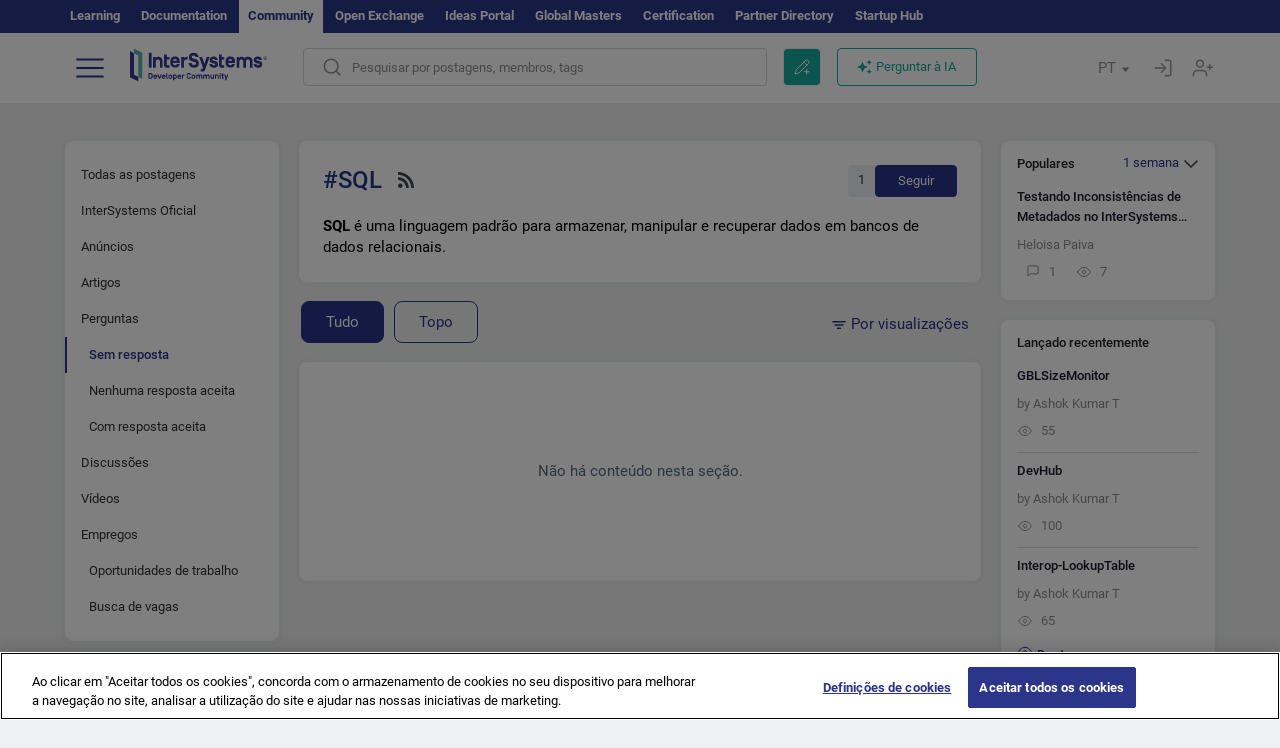

--- FILE ---
content_type: image/svg+xml
request_url: https://pt.community.intersystems.com/sites/all/themes/intersys/svg/twitter.svg?2
body_size: 162
content:
<svg width="20" height="20" viewBox="0 0 20 20" fill="none" xmlns="http://www.w3.org/2000/svg">
<rect width="20" height="20" rx="4" fill="#1A1C27"/>
<path d="M7.45455 4H3L8.25636 11.0095L3.28636 16.7273H4.97273L9.03782 12.0506L12.5455 16.7273H17L11.5222 9.42309L16.2364 4H14.55L10.7407 8.382L7.45455 4ZM13.1818 15.4545L5.54545 5.27273H6.81818L14.4545 15.4545H13.1818Z" fill="white"/>
</svg>
